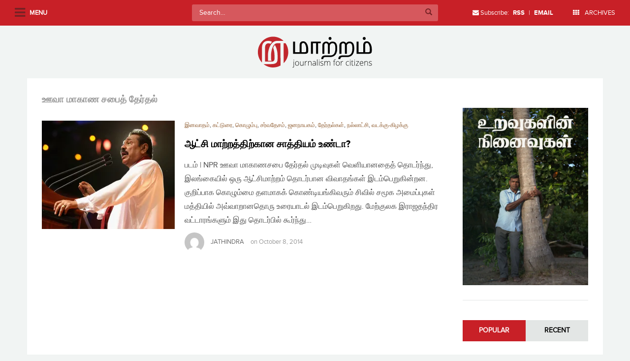

--- FILE ---
content_type: text/html; charset=UTF-8
request_url: https://maatram.org/memories/%e0%ae%8a%e0%ae%b5%e0%ae%be-%e0%ae%ae%e0%ae%be%e0%ae%95%e0%ae%be%e0%ae%a3-%e0%ae%9a%e0%ae%aa%e0%af%88%e0%ae%a4%e0%af%8d-%e0%ae%a4%e0%af%87%e0%ae%b0%e0%af%8d%e0%ae%a4%e0%ae%b2%e0%af%8d
body_size: 12342
content:
<!doctype html>
<!--[if !IE]>
<html class="no-js non-ie" lang="en-US"> <![endif]-->
<!--[if IE 7 ]>
<html class="no-js ie7" lang="en-US"> <![endif]-->
<!--[if IE 8 ]>
<html class="no-js ie8" lang="en-US"> <![endif]-->
<!--[if IE 9 ]>
<html class="no-js ie9" lang="en-US"> <![endif]-->
<!--[if gt IE 9]><!-->
<html class="no-js" lang="en-US"> <!--<![endif]-->
<head>
<meta charset="UTF-8">
<meta name="viewport" content="width=device-width, initial-scale=1.0, user-scalable=no">
<link rel="profile" href="http://gmpg.org/xfn/11">
<link rel="pingback" href="https://maatram.org/xmlrpc.php">

<title>ஊவா மாகாண சபைத் தேர்தல் &#8211; Maatram</title>
<meta name='robots' content='max-image-preview:large' />
<link rel='dns-prefetch' href='//secure.gravatar.com' />
<link rel='dns-prefetch' href='//stats.wp.com' />
<link rel='dns-prefetch' href='//v0.wordpress.com' />
<link rel='dns-prefetch' href='//jetpack.wordpress.com' />
<link rel='dns-prefetch' href='//s0.wp.com' />
<link rel='dns-prefetch' href='//public-api.wordpress.com' />
<link rel='dns-prefetch' href='//0.gravatar.com' />
<link rel='dns-prefetch' href='//1.gravatar.com' />
<link rel='dns-prefetch' href='//2.gravatar.com' />
<link rel='dns-prefetch' href='//i0.wp.com' />
<link rel="alternate" type="application/rss+xml" title="Maatram &raquo; Feed" href="https://maatram.org/feed" />
<link rel="alternate" type="application/rss+xml" title="Maatram &raquo; Comments Feed" href="https://maatram.org/comments/feed" />
<link rel="alternate" type="application/rss+xml" title="Maatram &raquo; ஊவா மாகாண சபைத் தேர்தல் Tag Feed" href="https://maatram.org/memories/%e0%ae%8a%e0%ae%b5%e0%ae%be-%e0%ae%ae%e0%ae%be%e0%ae%95%e0%ae%be%e0%ae%a3-%e0%ae%9a%e0%ae%aa%e0%af%88%e0%ae%a4%e0%af%8d-%e0%ae%a4%e0%af%87%e0%ae%b0%e0%af%8d%e0%ae%a4%e0%ae%b2%e0%af%8d/feed" />
<script type="00d0bc8cc681c62ae9aaf82a-text/javascript">
window._wpemojiSettings = {"baseUrl":"https:\/\/s.w.org\/images\/core\/emoji\/14.0.0\/72x72\/","ext":".png","svgUrl":"https:\/\/s.w.org\/images\/core\/emoji\/14.0.0\/svg\/","svgExt":".svg","source":{"concatemoji":"https:\/\/maatram.org\/wp-includes\/js\/wp-emoji-release.min.js?ver=6.2.2"}};
/*! This file is auto-generated */
!function(e,a,t){var n,r,o,i=a.createElement("canvas"),p=i.getContext&&i.getContext("2d");function s(e,t){p.clearRect(0,0,i.width,i.height),p.fillText(e,0,0);e=i.toDataURL();return p.clearRect(0,0,i.width,i.height),p.fillText(t,0,0),e===i.toDataURL()}function c(e){var t=a.createElement("script");t.src=e,t.defer=t.type="text/javascript",a.getElementsByTagName("head")[0].appendChild(t)}for(o=Array("flag","emoji"),t.supports={everything:!0,everythingExceptFlag:!0},r=0;r<o.length;r++)t.supports[o[r]]=function(e){if(p&&p.fillText)switch(p.textBaseline="top",p.font="600 32px Arial",e){case"flag":return s("\ud83c\udff3\ufe0f\u200d\u26a7\ufe0f","\ud83c\udff3\ufe0f\u200b\u26a7\ufe0f")?!1:!s("\ud83c\uddfa\ud83c\uddf3","\ud83c\uddfa\u200b\ud83c\uddf3")&&!s("\ud83c\udff4\udb40\udc67\udb40\udc62\udb40\udc65\udb40\udc6e\udb40\udc67\udb40\udc7f","\ud83c\udff4\u200b\udb40\udc67\u200b\udb40\udc62\u200b\udb40\udc65\u200b\udb40\udc6e\u200b\udb40\udc67\u200b\udb40\udc7f");case"emoji":return!s("\ud83e\udef1\ud83c\udffb\u200d\ud83e\udef2\ud83c\udfff","\ud83e\udef1\ud83c\udffb\u200b\ud83e\udef2\ud83c\udfff")}return!1}(o[r]),t.supports.everything=t.supports.everything&&t.supports[o[r]],"flag"!==o[r]&&(t.supports.everythingExceptFlag=t.supports.everythingExceptFlag&&t.supports[o[r]]);t.supports.everythingExceptFlag=t.supports.everythingExceptFlag&&!t.supports.flag,t.DOMReady=!1,t.readyCallback=function(){t.DOMReady=!0},t.supports.everything||(n=function(){t.readyCallback()},a.addEventListener?(a.addEventListener("DOMContentLoaded",n,!1),e.addEventListener("load",n,!1)):(e.attachEvent("onload",n),a.attachEvent("onreadystatechange",function(){"complete"===a.readyState&&t.readyCallback()})),(e=t.source||{}).concatemoji?c(e.concatemoji):e.wpemoji&&e.twemoji&&(c(e.twemoji),c(e.wpemoji)))}(window,document,window._wpemojiSettings);
</script>
<style type="text/css">
img.wp-smiley,
img.emoji {
	display: inline !important;
	border: none !important;
	box-shadow: none !important;
	height: 1em !important;
	width: 1em !important;
	margin: 0 0.07em !important;
	vertical-align: -0.1em !important;
	background: none !important;
	padding: 0 !important;
}
</style>
	<link rel='stylesheet' id='wp-block-library-css' href='https://maatram.org/wp-includes/css/dist/block-library/style.min.css?ver=6.2.2' type='text/css' media='all' />
<style id='wp-block-library-inline-css' type='text/css'>
.has-text-align-justify{text-align:justify;}
</style>
<link rel='stylesheet' id='mediaelement-css' href='https://maatram.org/wp-includes/js/mediaelement/mediaelementplayer-legacy.min.css?ver=4.2.17' type='text/css' media='all' />
<link rel='stylesheet' id='wp-mediaelement-css' href='https://maatram.org/wp-includes/js/mediaelement/wp-mediaelement.min.css?ver=6.2.2' type='text/css' media='all' />
<link rel='stylesheet' id='mpp_gutenberg-css' href='https://maatram.org/wp-content/plugins/metronet-profile-picture/dist/blocks.style.build.css?ver=2.6.0' type='text/css' media='all' />
<link rel='stylesheet' id='classic-theme-styles-css' href='https://maatram.org/wp-includes/css/classic-themes.min.css?ver=6.2.2' type='text/css' media='all' />
<style id='global-styles-inline-css' type='text/css'>
body{--wp--preset--color--black: #000000;--wp--preset--color--cyan-bluish-gray: #abb8c3;--wp--preset--color--white: #ffffff;--wp--preset--color--pale-pink: #f78da7;--wp--preset--color--vivid-red: #cf2e2e;--wp--preset--color--luminous-vivid-orange: #ff6900;--wp--preset--color--luminous-vivid-amber: #fcb900;--wp--preset--color--light-green-cyan: #7bdcb5;--wp--preset--color--vivid-green-cyan: #00d084;--wp--preset--color--pale-cyan-blue: #8ed1fc;--wp--preset--color--vivid-cyan-blue: #0693e3;--wp--preset--color--vivid-purple: #9b51e0;--wp--preset--gradient--vivid-cyan-blue-to-vivid-purple: linear-gradient(135deg,rgba(6,147,227,1) 0%,rgb(155,81,224) 100%);--wp--preset--gradient--light-green-cyan-to-vivid-green-cyan: linear-gradient(135deg,rgb(122,220,180) 0%,rgb(0,208,130) 100%);--wp--preset--gradient--luminous-vivid-amber-to-luminous-vivid-orange: linear-gradient(135deg,rgba(252,185,0,1) 0%,rgba(255,105,0,1) 100%);--wp--preset--gradient--luminous-vivid-orange-to-vivid-red: linear-gradient(135deg,rgba(255,105,0,1) 0%,rgb(207,46,46) 100%);--wp--preset--gradient--very-light-gray-to-cyan-bluish-gray: linear-gradient(135deg,rgb(238,238,238) 0%,rgb(169,184,195) 100%);--wp--preset--gradient--cool-to-warm-spectrum: linear-gradient(135deg,rgb(74,234,220) 0%,rgb(151,120,209) 20%,rgb(207,42,186) 40%,rgb(238,44,130) 60%,rgb(251,105,98) 80%,rgb(254,248,76) 100%);--wp--preset--gradient--blush-light-purple: linear-gradient(135deg,rgb(255,206,236) 0%,rgb(152,150,240) 100%);--wp--preset--gradient--blush-bordeaux: linear-gradient(135deg,rgb(254,205,165) 0%,rgb(254,45,45) 50%,rgb(107,0,62) 100%);--wp--preset--gradient--luminous-dusk: linear-gradient(135deg,rgb(255,203,112) 0%,rgb(199,81,192) 50%,rgb(65,88,208) 100%);--wp--preset--gradient--pale-ocean: linear-gradient(135deg,rgb(255,245,203) 0%,rgb(182,227,212) 50%,rgb(51,167,181) 100%);--wp--preset--gradient--electric-grass: linear-gradient(135deg,rgb(202,248,128) 0%,rgb(113,206,126) 100%);--wp--preset--gradient--midnight: linear-gradient(135deg,rgb(2,3,129) 0%,rgb(40,116,252) 100%);--wp--preset--duotone--dark-grayscale: url('#wp-duotone-dark-grayscale');--wp--preset--duotone--grayscale: url('#wp-duotone-grayscale');--wp--preset--duotone--purple-yellow: url('#wp-duotone-purple-yellow');--wp--preset--duotone--blue-red: url('#wp-duotone-blue-red');--wp--preset--duotone--midnight: url('#wp-duotone-midnight');--wp--preset--duotone--magenta-yellow: url('#wp-duotone-magenta-yellow');--wp--preset--duotone--purple-green: url('#wp-duotone-purple-green');--wp--preset--duotone--blue-orange: url('#wp-duotone-blue-orange');--wp--preset--font-size--small: 13px;--wp--preset--font-size--medium: 20px;--wp--preset--font-size--large: 36px;--wp--preset--font-size--x-large: 42px;--wp--preset--spacing--20: 0.44rem;--wp--preset--spacing--30: 0.67rem;--wp--preset--spacing--40: 1rem;--wp--preset--spacing--50: 1.5rem;--wp--preset--spacing--60: 2.25rem;--wp--preset--spacing--70: 3.38rem;--wp--preset--spacing--80: 5.06rem;--wp--preset--shadow--natural: 6px 6px 9px rgba(0, 0, 0, 0.2);--wp--preset--shadow--deep: 12px 12px 50px rgba(0, 0, 0, 0.4);--wp--preset--shadow--sharp: 6px 6px 0px rgba(0, 0, 0, 0.2);--wp--preset--shadow--outlined: 6px 6px 0px -3px rgba(255, 255, 255, 1), 6px 6px rgba(0, 0, 0, 1);--wp--preset--shadow--crisp: 6px 6px 0px rgba(0, 0, 0, 1);}:where(.is-layout-flex){gap: 0.5em;}body .is-layout-flow > .alignleft{float: left;margin-inline-start: 0;margin-inline-end: 2em;}body .is-layout-flow > .alignright{float: right;margin-inline-start: 2em;margin-inline-end: 0;}body .is-layout-flow > .aligncenter{margin-left: auto !important;margin-right: auto !important;}body .is-layout-constrained > .alignleft{float: left;margin-inline-start: 0;margin-inline-end: 2em;}body .is-layout-constrained > .alignright{float: right;margin-inline-start: 2em;margin-inline-end: 0;}body .is-layout-constrained > .aligncenter{margin-left: auto !important;margin-right: auto !important;}body .is-layout-constrained > :where(:not(.alignleft):not(.alignright):not(.alignfull)){max-width: var(--wp--style--global--content-size);margin-left: auto !important;margin-right: auto !important;}body .is-layout-constrained > .alignwide{max-width: var(--wp--style--global--wide-size);}body .is-layout-flex{display: flex;}body .is-layout-flex{flex-wrap: wrap;align-items: center;}body .is-layout-flex > *{margin: 0;}:where(.wp-block-columns.is-layout-flex){gap: 2em;}.has-black-color{color: var(--wp--preset--color--black) !important;}.has-cyan-bluish-gray-color{color: var(--wp--preset--color--cyan-bluish-gray) !important;}.has-white-color{color: var(--wp--preset--color--white) !important;}.has-pale-pink-color{color: var(--wp--preset--color--pale-pink) !important;}.has-vivid-red-color{color: var(--wp--preset--color--vivid-red) !important;}.has-luminous-vivid-orange-color{color: var(--wp--preset--color--luminous-vivid-orange) !important;}.has-luminous-vivid-amber-color{color: var(--wp--preset--color--luminous-vivid-amber) !important;}.has-light-green-cyan-color{color: var(--wp--preset--color--light-green-cyan) !important;}.has-vivid-green-cyan-color{color: var(--wp--preset--color--vivid-green-cyan) !important;}.has-pale-cyan-blue-color{color: var(--wp--preset--color--pale-cyan-blue) !important;}.has-vivid-cyan-blue-color{color: var(--wp--preset--color--vivid-cyan-blue) !important;}.has-vivid-purple-color{color: var(--wp--preset--color--vivid-purple) !important;}.has-black-background-color{background-color: var(--wp--preset--color--black) !important;}.has-cyan-bluish-gray-background-color{background-color: var(--wp--preset--color--cyan-bluish-gray) !important;}.has-white-background-color{background-color: var(--wp--preset--color--white) !important;}.has-pale-pink-background-color{background-color: var(--wp--preset--color--pale-pink) !important;}.has-vivid-red-background-color{background-color: var(--wp--preset--color--vivid-red) !important;}.has-luminous-vivid-orange-background-color{background-color: var(--wp--preset--color--luminous-vivid-orange) !important;}.has-luminous-vivid-amber-background-color{background-color: var(--wp--preset--color--luminous-vivid-amber) !important;}.has-light-green-cyan-background-color{background-color: var(--wp--preset--color--light-green-cyan) !important;}.has-vivid-green-cyan-background-color{background-color: var(--wp--preset--color--vivid-green-cyan) !important;}.has-pale-cyan-blue-background-color{background-color: var(--wp--preset--color--pale-cyan-blue) !important;}.has-vivid-cyan-blue-background-color{background-color: var(--wp--preset--color--vivid-cyan-blue) !important;}.has-vivid-purple-background-color{background-color: var(--wp--preset--color--vivid-purple) !important;}.has-black-border-color{border-color: var(--wp--preset--color--black) !important;}.has-cyan-bluish-gray-border-color{border-color: var(--wp--preset--color--cyan-bluish-gray) !important;}.has-white-border-color{border-color: var(--wp--preset--color--white) !important;}.has-pale-pink-border-color{border-color: var(--wp--preset--color--pale-pink) !important;}.has-vivid-red-border-color{border-color: var(--wp--preset--color--vivid-red) !important;}.has-luminous-vivid-orange-border-color{border-color: var(--wp--preset--color--luminous-vivid-orange) !important;}.has-luminous-vivid-amber-border-color{border-color: var(--wp--preset--color--luminous-vivid-amber) !important;}.has-light-green-cyan-border-color{border-color: var(--wp--preset--color--light-green-cyan) !important;}.has-vivid-green-cyan-border-color{border-color: var(--wp--preset--color--vivid-green-cyan) !important;}.has-pale-cyan-blue-border-color{border-color: var(--wp--preset--color--pale-cyan-blue) !important;}.has-vivid-cyan-blue-border-color{border-color: var(--wp--preset--color--vivid-cyan-blue) !important;}.has-vivid-purple-border-color{border-color: var(--wp--preset--color--vivid-purple) !important;}.has-vivid-cyan-blue-to-vivid-purple-gradient-background{background: var(--wp--preset--gradient--vivid-cyan-blue-to-vivid-purple) !important;}.has-light-green-cyan-to-vivid-green-cyan-gradient-background{background: var(--wp--preset--gradient--light-green-cyan-to-vivid-green-cyan) !important;}.has-luminous-vivid-amber-to-luminous-vivid-orange-gradient-background{background: var(--wp--preset--gradient--luminous-vivid-amber-to-luminous-vivid-orange) !important;}.has-luminous-vivid-orange-to-vivid-red-gradient-background{background: var(--wp--preset--gradient--luminous-vivid-orange-to-vivid-red) !important;}.has-very-light-gray-to-cyan-bluish-gray-gradient-background{background: var(--wp--preset--gradient--very-light-gray-to-cyan-bluish-gray) !important;}.has-cool-to-warm-spectrum-gradient-background{background: var(--wp--preset--gradient--cool-to-warm-spectrum) !important;}.has-blush-light-purple-gradient-background{background: var(--wp--preset--gradient--blush-light-purple) !important;}.has-blush-bordeaux-gradient-background{background: var(--wp--preset--gradient--blush-bordeaux) !important;}.has-luminous-dusk-gradient-background{background: var(--wp--preset--gradient--luminous-dusk) !important;}.has-pale-ocean-gradient-background{background: var(--wp--preset--gradient--pale-ocean) !important;}.has-electric-grass-gradient-background{background: var(--wp--preset--gradient--electric-grass) !important;}.has-midnight-gradient-background{background: var(--wp--preset--gradient--midnight) !important;}.has-small-font-size{font-size: var(--wp--preset--font-size--small) !important;}.has-medium-font-size{font-size: var(--wp--preset--font-size--medium) !important;}.has-large-font-size{font-size: var(--wp--preset--font-size--large) !important;}.has-x-large-font-size{font-size: var(--wp--preset--font-size--x-large) !important;}
.wp-block-navigation a:where(:not(.wp-element-button)){color: inherit;}
:where(.wp-block-columns.is-layout-flex){gap: 2em;}
.wp-block-pullquote{font-size: 1.5em;line-height: 1.6;}
</style>
<link rel='stylesheet' id='sparkling-bootstrap-css' href='https://maatram.org/wp-content/themes/maatram/inc/css/bootstrap.min.css?ver=6.2.2' type='text/css' media='all' />
<link rel='stylesheet' id='selectize-css' href='https://maatram.org/wp-content/themes/maatram/inc/css/selectize.css?ver=6.2.2' type='text/css' media='all' />
<link rel='stylesheet' id='slick-style-css' href='https://maatram.org/wp-content/themes/maatram/inc/css/slick.css?ver=6.2.2' type='text/css' media='all' />
<link rel='stylesheet' id='sparkling-icons-css' href='https://maatram.org/wp-content/themes/maatram/inc/css/font-awesome.min.css?ver=6.2.2' type='text/css' media='all' />
<link rel='stylesheet' id='component-grid-css' href='https://maatram.org/wp-content/themes/maatram/inc/css/component-grid.css?ver=6.2.2' type='text/css' media='all' />
<link rel='stylesheet' id='sparkling-style-css' href='https://maatram.org/wp-content/themes/maatram/style.css?ver=6.2.2' type='text/css' media='all' />
<link rel='stylesheet' id='responsive-css-css' href='https://maatram.org/wp-content/themes/maatram/responsive.css?ver=6.2.2' type='text/css' media='all' />
<link rel='stylesheet' id='jetpack_css-css' href='https://maatram.org/wp-content/plugins/jetpack/css/jetpack.css?ver=12.8.2' type='text/css' media='all' />
<script type="00d0bc8cc681c62ae9aaf82a-text/javascript" src='https://maatram.org/wp-includes/js/jquery/jquery.min.js?ver=3.6.4' id='jquery-core-js'></script>
<script type="00d0bc8cc681c62ae9aaf82a-text/javascript" src='https://maatram.org/wp-includes/js/jquery/jquery-migrate.min.js?ver=3.4.0' id='jquery-migrate-js'></script>
<script type="00d0bc8cc681c62ae9aaf82a-text/javascript" src='https://maatram.org/wp-content/plugins/jetpack/_inc/build/tiled-gallery/tiled-gallery/tiled-gallery.min.js?ver=12.8.2' id='tiled-gallery-js'></script>
<script type="00d0bc8cc681c62ae9aaf82a-text/javascript" src='https://maatram.org/wp-content/themes/maatram/inc/js/modernizr.min.js?ver=6.2.2' id='sparkling-modernizr-js'></script>
<script type="00d0bc8cc681c62ae9aaf82a-text/javascript" src='https://maatram.org/wp-content/themes/maatram/inc/js/bootstrap.min.js?ver=6.2.2' id='sparkling-bootstrapjs-js'></script>
<script type="00d0bc8cc681c62ae9aaf82a-text/javascript" src='https://maatram.org/wp-content/themes/maatram/inc/js/selectize.js?ver=6.2.2' id='selectize-js-js'></script>
<script type="00d0bc8cc681c62ae9aaf82a-text/javascript" src='https://maatram.org/wp-content/themes/maatram/inc/js/functions.min.js?ver=6.2.2' id='sparkling-functions-js'></script>
<link rel="https://api.w.org/" href="https://maatram.org/wp-json/" /><link rel="alternate" type="application/json" href="https://maatram.org/wp-json/wp/v2/tags/820" /><link rel="EditURI" type="application/rsd+xml" title="RSD" href="https://maatram.org/xmlrpc.php?rsd" />
<link rel="wlwmanifest" type="application/wlwmanifest+xml" href="https://maatram.org/wp-includes/wlwmanifest.xml" />
<meta name="generator" content="WordPress 6.2.2" />
	<style>img#wpstats{display:none}</style>
		<style type="text/css">a, #infinite-handle span, #secondary .widget .post-content a {color:#c82027}a:hover, a:active, #secondary .widget .post-content a:hover,
        .woocommerce nav.woocommerce-pagination ul li a:focus, .woocommerce nav.woocommerce-pagination ul li a:hover,
        .woocommerce nav.woocommerce-pagination ul li span.current  {color: #4a4a4a;}.navbar.navbar-default, .navbar-default .navbar-nav .open .dropdown-menu > li > a {background-color: #c82027;}.navbar-default .navbar-nav > li > a, .navbar-default .navbar-nav > .open > a, .navbar-default .navbar-nav > .open > a:hover, .navbar-default .navbar-nav > .open > a:focus, .navbar-default .navbar-nav > .active > a, .navbar-default .navbar-nav > .active > a:hover, .navbar-default .navbar-nav > .active > a:focus { color: #ffffff;}.navbar-default .navbar-nav > li > a:hover, .navbar-default .navbar-nav > .active > a, .navbar-default .navbar-nav > .active > a:hover, .navbar-default .navbar-nav > .active > a:focus, .navbar-default .navbar-nav > li > a:hover, .navbar-default .navbar-nav > li > a:focus, .navbar-default .navbar-nav > .open > a, .navbar-default .navbar-nav > .open > a:hover, .navbar-default .navbar-nav > .open > a:focus {color: #ffffff;}@media (max-width: 767px) {.navbar-default .navbar-nav .open .dropdown-menu>.active>a, .navbar-default .navbar-nav .open .dropdown-menu>.active>a:focus, .navbar-default .navbar-nav .open .dropdown-menu>.active>a:hover {background: #ffffff; color:#d43633;} }.dropdown-menu {background-color: #ffffff;}.navbar-default .navbar-nav .open .dropdown-menu > li > a, .dropdown-menu > li > a { color: #000000;}.dropdown-menu > li > a:hover, .dropdown-menu > li > a:focus, .navbar-default .navbar-nav .open .dropdown-menu > li > a:hover, .navbar-default .navbar-nav .open .dropdown-menu > li > a:focus, .dropdown-menu > .active > a, .dropdown-menu > .active > a:hover, .dropdown-menu > .active > a:focus, .navbar-default .navbar-nav .open .dropdown-menu > li.active > a {background-color: #ffffff; color:#d43633;}.navbar-default .navbar-nav .current-menu-ancestor a.dropdown-toggle { color: #d43633;}</style>
<!-- Jetpack Open Graph Tags -->
<meta property="og:type" content="website" />
<meta property="og:title" content="ஊவா மாகாண சபைத் தேர்தல் &#8211; Maatram" />
<meta property="og:url" content="https://maatram.org/memories/%e0%ae%8a%e0%ae%b5%e0%ae%be-%e0%ae%ae%e0%ae%be%e0%ae%95%e0%ae%be%e0%ae%a3-%e0%ae%9a%e0%ae%aa%e0%af%88%e0%ae%a4%e0%af%8d-%e0%ae%a4%e0%af%87%e0%ae%b0%e0%af%8d%e0%ae%a4%e0%ae%b2%e0%af%8d" />
<meta property="og:site_name" content="Maatram" />
<meta property="og:image" content="https://s0.wp.com/i/blank.jpg" />
<meta property="og:image:alt" content="" />
<meta property="og:locale" content="en_US" />

<!-- End Jetpack Open Graph Tags -->

</head>

<body class="archive tag tag-820 group-blog">

<div id="fb-root"></div>
<script type="00d0bc8cc681c62ae9aaf82a-text/javascript">(function(d, s, id) {
  var js, fjs = d.getElementsByTagName(s)[0];
  if (d.getElementById(id)) return;
  js = d.createElement(s); js.id = id;
  js.src = "//connect.facebook.net/en_US/sdk.js#xfbml=1&version=v2.5&appId=228025250543790";
  fjs.parentNode.insertBefore(js, fjs);
}(document, 'script', 'facebook-jssdk'));</script>

<a class="sr-only sr-only-focusable" href="#content">Skip to main content</a>
<div id="page" class="hfeed site">

	<div id="left-panel">
 			<div id="menu-wrapper">
			<ul id="mainmenu" class="sidemenu"><li id="menu-item-26" class="menu-item menu-item-type-custom menu-item-object-custom menu-item-home menu-item-26"><a href="https://maatram.org/">முகப்பு</a></li>
<li id="menu-item-4392" class="menu-item menu-item-type-post_type menu-item-object-page menu-item-4392"><a href="https://maatram.org/%e0%ae%ae%e0%af%81%e0%ae%9f%e0%ae%bf%e0%ae%b5%e0%af%81%e0%ae%b1%e0%ae%be%e0%ae%a4-%e0%ae%af%e0%af%81%e0%ae%a4%e0%af%8d%e0%ae%a4%e0%ae%ae%e0%af%8d">முடிவுறாத யுத்தம்… 5 வருடங்கள் கடந்த நிலையிலும்,</a></li>
<li id="menu-item-4391" class="menu-item menu-item-type-post_type menu-item-object-page menu-item-4391"><a href="https://maatram.org/authors-2">கட்டுரையாளர்</a></li>
<li id="menu-item-4397" class="menu-item menu-item-type-custom menu-item-object-custom menu-item-has-children menu-item-4397"><a href="#">சிறப்புப் பக்கம்</a>
<ul class="sub-menu">
	<li id="menu-item-4398" class="menu-item menu-item-type-taxonomy menu-item-object-category menu-item-4398"><a href="https://maatram.org/articles/category/5-%e0%ae%b5%e0%ae%b0%e0%af%81%e0%ae%9f-%e0%ae%af%e0%af%81%e0%ae%a4%e0%af%8d%e0%ae%a4-%e0%ae%aa%e0%af%82%e0%ae%b0%e0%af%8d%e0%ae%a4%e0%af%8d%e0%ae%a4%e0%ae%bf">5 வருட யுத்த பூர்த்தி</a></li>
</ul>
</li>
<li id="menu-item-4396" class="menu-item menu-item-type-post_type menu-item-object-page menu-item-4396"><a href="https://maatram.org/about">அறிமுகம்</a></li>
<li id="menu-item-32" class="menu-item menu-item-type-post_type menu-item-object-page menu-item-32"><a href="https://maatram.org/contact">தொடர்பு</a></li>
<li id="menu-item-4395" class="menu-item menu-item-type-post_type menu-item-object-page menu-item-4395"><a href="https://maatram.org/site-guidelines">வழிகாட்டல்</a></li>
<li id="menu-item-4407" class="menu-item menu-item-type-custom menu-item-object-custom menu-item-4407"><a href="https://www.facebook.com/Maatram.org/">Facebook</a></li>
<li id="menu-item-4408" class="menu-item menu-item-type-custom menu-item-object-custom menu-item-4408"><a href="https://twitter.com/MaatramSL?ref_src=twsrc%5Etfw">Twitter</a></li>
</ul>
            </div>
	</div>

	<div id="archives-popup">
		<ul class="list-unstyled">
				<li><a href='https://maatram.org/articles/date/2026'>2026</a></li>
	<li><a href='https://maatram.org/articles/date/2025'>2025</a></li>
	<li><a href='https://maatram.org/articles/date/2024'>2024</a></li>
	<li><a href='https://maatram.org/articles/date/2023'>2023</a></li>
	<li><a href='https://maatram.org/articles/date/2022'>2022</a></li>
	<li><a href='https://maatram.org/articles/date/2021'>2021</a></li>
	<li><a href='https://maatram.org/articles/date/2020'>2020</a></li>
	<li><a href='https://maatram.org/articles/date/2019'>2019</a></li>
	<li><a href='https://maatram.org/articles/date/2018'>2018</a></li>
	<li><a href='https://maatram.org/articles/date/2017'>2017</a></li>
	<li><a href='https://maatram.org/articles/date/2016'>2016</a></li>
	<li><a href='https://maatram.org/articles/date/2015'>2015</a></li>
	<li><a href='https://maatram.org/articles/date/2014'>2014</a></li>
		</ul>
	</div>

	<header id="masthead" class="site-header" role="banner">
		<nav class="navbar navbar-default navbar-fixed-top" role="navigation">
			<div class="container-fluid">
				<div class="row">
					<div class="site-navigation-inner col-xs-12 col-md-12 col-sm-12">
						<div class="navbar-header">
							<i class="fa fa-navicon"></i>
							<span class="label">Menu</span>
						</div>
						<div class="search-wrapper"> 
<form role="search" method="get" class="form-search" action="https://maatram.org/">
  <div class="input-group">
  	<label class="screen-reader-text" for="s">Search for:</label>
    <input type="text" class="form-control search-query" placeholder="Search&hellip;" value="" name="s" title="Search for:" />
    <span class="input-group-btn">
      <button type="submit" class="btn btn-default" name="submit" id="searchsubmit" value="Search"><span class="glyphicon glyphicon-search"></span></button>
    </span>
  </div>
</form> </div>
					</div>
				</div>

				<ul class="nav navbar-nav nav-right hidden-xs hidden-sm">
					<li><i class="fa fa-envelope"></i> Subscribe: <a href="http://feeds.feedburner.com/groundviewssl" target="_blank"><strong>RSS</strong></a> | <a href="http://feeds.feedburner.com/GroundviewsComments" target="_blank"><strong>EMAIL</strong></a></li>
					<li><a href="#archives-popup"><i class="fa fa-th"></i> ARCHIVES</a></li>
				</ul>
			</div>

		</nav><!-- .site-navigation -->
	</header><!-- #masthead -->

	<div id="content" class="site-content">

		<div class="top-section">
			<div class="row header-logo">
				<div class="col-md-12 text-center">
					<a href="https://maatram.org/"><img src="https://maatram.org/wp-content/themes/maatram/images/logo.svg" width="320" alt="Maatram"/></a>
				</div>
			</div>

			
					</div>

		<div class="container main-content-area">
            
			<div class="row side-pull-left">
				<div class="main-content-inner col-sm-12 col-md-9">
	<section id="primary" class="content-area">
		<main id="main" class="site-main" role="main">

		
			<header class="page-header">
				<h1 class="page-title">
					ஊவா மாகாண சபைத் தேர்தல்				</h1>
								
			</header><!-- .page-header -->

						
				
<article id="post-2143" class="post-2143 post type-post status-publish format-standard has-post-thumbnail hentry category-72 category-7 category-46 category-51 category-45 category-37 category-47 category-165 tag-chandrika-kumaratunga tag-colombo tag-commen-candidate tag-democracy tag-elections tag-maatram tag-maatram-sri-lanka tag-maduluwawe-sobitha-thero tag-mahinda-rajapaksa tag-north-and tag-politics-and-governance tag-presidential-election-sri-lanka-2015 tag-ranil-wickramasinghe tag-sri-lanka tag-tamil tag-tamil-national-alliance tag-tamil-votes tag-uva-provincial-council-election tag-1297 tag-289 tag-820 tag-1282 tag-819 tag-1281 tag-478 tag---2015 tag-821 tag-1312 tag-12 tag-1279 tag-1283 tag-641 tag-149 tag-13 tag-35 tag-496 tag---2">
	<div class="blog-item-wrap">

		<div class="post-list-content">
			<a href="https://maatram.org/articles/2143" title="ஆட்சி மாற்றத்திற்கான சாத்தியம் உண்டா?" >
			 	<img width="270" height="220" src="https://i0.wp.com/maatram.org/wp-content/uploads/2014/10/Rajapaksa.jpg?resize=270%2C220&amp;ssl=1" class="single-featured wp-post-image" alt="" decoding="async" srcset="https://i0.wp.com/maatram.org/wp-content/uploads/2014/10/Rajapaksa.jpg?resize=270%2C220&amp;ssl=1 270w, https://i0.wp.com/maatram.org/wp-content/uploads/2014/10/Rajapaksa.jpg?zoom=2&amp;resize=270%2C220&amp;ssl=1 540w, https://i0.wp.com/maatram.org/wp-content/uploads/2014/10/Rajapaksa.jpg?zoom=3&amp;resize=270%2C220&amp;ssl=1 810w" sizes="(max-width: 270px) 100vw, 270px" data-attachment-id="2147" data-permalink="https://maatram.org/articles/2143/11169381_h25479415" data-orig-file="https://i0.wp.com/maatram.org/wp-content/uploads/2014/10/Rajapaksa.jpg?fit=5184%2C2912&amp;ssl=1" data-orig-size="5184,2912" data-comments-opened="1" data-image-meta="{&quot;aperture&quot;:&quot;0&quot;,&quot;credit&quot;:&quot;PA Photos \/Landov&quot;,&quot;camera&quot;:&quot;&quot;,&quot;caption&quot;:&quot;Sri Lankan President Mahinda Rajapaksa speaks during the opening ceremony of the Commonwealth Heads of Government Meeting in Colombo, Sri Lanka.&quot;,&quot;created_timestamp&quot;:&quot;0&quot;,&quot;copyright&quot;:&quot;&quot;,&quot;focal_length&quot;:&quot;0&quot;,&quot;iso&quot;:&quot;0&quot;,&quot;shutter_speed&quot;:&quot;0&quot;,&quot;title&quot;:&quot;11169381_h25479415&quot;,&quot;orientation&quot;:&quot;0&quot;}" data-image-title="11169381_h25479415" data-image-description="&lt;p&gt;Sri Lankan President Mahinda Rajapaksa speaks during the opening ceremony of the Commonwealth Heads of Government Meeting in Colombo, Sri Lanka.&lt;/p&gt;
" data-image-caption="" data-medium-file="https://i0.wp.com/maatram.org/wp-content/uploads/2014/10/Rajapaksa.jpg?fit=300%2C169&amp;ssl=1" data-large-file="https://i0.wp.com/maatram.org/wp-content/uploads/2014/10/Rajapaksa.jpg?fit=665%2C373&amp;ssl=1" />			</a>
			<div class="post-list-wrap">
			<header class="entry-header">
							<span class="cat-links">
					 <a href="https://maatram.org/articles/category/%e0%ae%87%e0%ae%a9%e0%ae%b5%e0%ae%be%e0%ae%a4%e0%ae%ae%e0%af%8d" rel="category tag">இனவாதம்</a>, <a href="https://maatram.org/articles/category/%e0%ae%95%e0%ae%9f%e0%af%8d%e0%ae%9f%e0%af%81%e0%ae%b0%e0%af%88" rel="category tag">கட்டுரை</a>, <a href="https://maatram.org/articles/category/%e0%ae%95%e0%af%8a%e0%ae%b4%e0%af%81%e0%ae%ae%e0%af%8d%e0%ae%aa%e0%af%81" rel="category tag">கொழும்பு</a>, <a href="https://maatram.org/articles/category/%e0%ae%9a%e0%ae%b0%e0%af%8d%e0%ae%b5%e0%ae%a4%e0%af%87%e0%ae%9a%e0%ae%ae%e0%af%8d" rel="category tag">சர்வதேசம்</a>, <a href="https://maatram.org/articles/category/%e0%ae%9c%e0%ae%a9%e0%ae%a8%e0%ae%be%e0%ae%af%e0%ae%95%e0%ae%ae%e0%af%8d" rel="category tag">ஜனநாயகம்</a>, <a href="https://maatram.org/articles/category/%e0%ae%a4%e0%af%87%e0%ae%b0%e0%af%8d%e0%ae%a4%e0%ae%b2%e0%af%8d%e0%ae%95%e0%ae%b3%e0%af%8d" rel="category tag">தேர்தல்கள்</a>, <a href="https://maatram.org/articles/category/%e0%ae%a8%e0%ae%b2%e0%af%8d%e0%ae%b2%e0%ae%be%e0%ae%9f%e0%af%8d%e0%ae%9a%e0%ae%bf" rel="category tag">நல்லாட்சி</a>, <a href="https://maatram.org/articles/category/%e0%ae%b5%e0%ae%9f%e0%ae%95%e0%af%8d%e0%ae%95%e0%af%81-%e0%ae%95%e0%ae%bf%e0%ae%b4%e0%ae%95%e0%af%8d%e0%ae%95%e0%af%81" rel="category tag">வடக்கு-கிழக்கு</a>				</span>
							<h2 class="entry-title"><a href="https://maatram.org/articles/2143" rel="bookmark">ஆட்சி மாற்றத்திற்கான சாத்தியம் உண்டா?</a></h2>

			</header><!-- .entry-header -->

			<div class="entry-summary">
				<p>படம் | NPR ஊவா மாகாணசபை தேர்தல் முடிவுகள் வெளியானதைத் தொடர்ந்து, இலங்கையில் ஒரு ஆட்சிமாற்றம் தொடர்பான விவாதங்கள் இடம்பெறுகின்றன. குறிப்பாக கொழும்மை தளமாகக் கொண்டியங்கிவரும் சிவில் சமூக அமைப்புகள் மத்தியில் அவ்வாறானதொரு உரையாடல் இடம்பெறுகிறது. மேற்குலக இராஜதந்திர வட்டாரங்களும் இது தொடர்பில் கூர்ந்து&#8230;</p>

			</div><!-- .entry-summary -->
			<div class="entry-meta">
								<img src="https://secure.gravatar.com/avatar/ba1eb61ebdc75f8fac18f6aff489dff8?s=96&d=mm&r=g" width="140" height="140" class="avatar" alt="Jathindra" />
				<a href="https://maatram.org/articles/author/jathindra">Jathindra</a>

				<span class="posted-on">on <time class="entry-date published" datetime="October 8, 2014">October 8, 2014</time><time class="updated" datetime="October 8, 2014">October 8, 2014</time></span>			</div>
			</div>
			<div class="clearfix"></div>

		</div>
	</div>
</article><!-- #post-## -->

			
			
		
		</main><!-- #main -->
	</section><!-- #primary -->

</div>
	<div id="secondary" class="widget-area col-sm-12 col-md-3" role="complementary">
						<aside id="text-7" class="widget widget_text">			<div class="textwidget"><a href="https://maatram.org/memories/"><img src="https://i0.wp.com/maatram.org/wp-content/uploads/2024/03/41.jpg?w=665&#038;ssl=1" data-recalc-dims="1" /></a></div>
		</aside>			<aside id="wpt_widget-2" class="widget widget_wpt">			<div class="wpt_widget_content" id="wpt_widget-2_content" data-widget-number="2">
				<ul class="wpt-tabs has-2-tabs">
																		<li class="tab_title"><a href="#" id="popular-tab">Popular</a></li>
																								<li class="tab_title"><a href="#" id="recent-tab">Recent</a></li>
																																					</ul> <!--end .tabs-->
				<div class="clear"></div>
				<div class="inside">
											<div id="popular-tab-content" class="tab-content">
						</div> <!--end #popular-tab-content-->
																<div id="recent-tab-content" class="tab-content">
						</div> <!--end #recent-tab-content-->
																				<div class="clear"></div>
				</div> <!--end .inside -->
				<div class="clear"></div>
			</div><!--end #tabber -->
						<script type="00d0bc8cc681c62ae9aaf82a-text/javascript">
				jQuery(function($) {
					$('#wpt_widget-2_content').data('args', {"allow_pagination":null,"post_num":"6","title_length":"15","comment_num":"5","show_thumb":null,"thumb_size":"small","show_date":"1","show_excerpt":null,"excerpt_length":"15","show_comment_num":null,"show_avatar":"1","show_love":null});
				});
			</script>
			</aside>			<aside id="text-6" class="widget widget_text"><h3 class="widget-title">முடிவுறாத யுத்தம்…</h3>			<div class="textwidget"><a href="https://maatram.org/unfinishedwar/"><img src="https://i0.wp.com/maatram.org/wp-content/uploads/2014/10/Monitor.jpg?w=665&#038;ssl=1" data-recalc-dims="1" /></a></div>
		</aside><aside id="text-4" class="widget widget_text"><h3 class="widget-title">Facebook</h3>			<div class="textwidget"><div class="fb-page" data-href="https://www.facebook.com/Maatram.org/" data-tabs="timeline" data-width="500" data-height="300" data-small-header="false" data-adapt-container-width="true" data-hide-cover="false" data-show-facepile="true"><div class="fb-xfbml-parse-ignore"><blockquote cite="https://www.facebook.com/Maatram.org/"><a href="https://www.facebook.com/Maatram.org/">Maatram.org</a></blockquote></div></div></div>
		</aside><aside id="text-3" class="widget widget_text"><h3 class="widget-title">Twitter</h3>			<div class="textwidget"><a class="twitter-timeline"  href="https://twitter.com/MaatramSL"  data-widget-id="410689713947688960">Tweets by @MaatramSL</a>
    <script type="00d0bc8cc681c62ae9aaf82a-text/javascript">!function(d,s,id){var js,fjs=d.getElementsByTagName(s)[0],p=/^http:/.test(d.location)?'http':'https';if(!d.getElementById(id)){js=d.createElement(s);js.id=id;js.src=p+"://platform.twitter.com/widgets.js";fjs.parentNode.insertBefore(js,fjs);}}(document,"script","twitter-wjs");</script></div>
		</aside>	</div><!-- #secondary -->
		</div><!-- close .row -->
	</div><!-- close .main-content-area -->
	</div><!-- close .container -->
</div><!-- close .site-content -->

	<div id="footer-area" class="container">
		<div class="footer-inner">
			<div class="row">
				
				</div>
		</div>

		<footer id="colophon" class="site-footer" role="contentinfo">
				<div class="row">
										<nav role="navigation" class="col-md-12">
											</nav>
					<div class="copyright col-md-8 col-md-offset-2">
						<p>Copyright © 2016 Maatram. All rights reserved. All content on this site is licensed under a Creative Commons Attribution-No Derivative Works 3.0 License.</p>

						<p>Web Design & Development by <a href="http://www.saberion.com" target="_blank">SABERION</a></p>
					</div>
				</div>
		</footer><!-- #colophon -->
	</div>
</div><!-- #page -->

  <script type="00d0bc8cc681c62ae9aaf82a-text/javascript">
    jQuery( document ).ready( function( $ ){
      if ( $( window ).width() >= 767 ){
        $( '.navbar-nav > li.menu-item > a' ).click( function(){
            if( $( this ).attr('target') !== '_blank' ){
                window.location = $( this ).attr( 'href' );
            }else{
                var win = window.open($( this ).attr( 'href' ), '_blank');
                win.focus();
            }
        });
      }
    });
  </script>
    <script type="00d0bc8cc681c62ae9aaf82a-text/javascript">
    //<![CDATA[
    infiniteScroll.settings.text = "Load More...";
    //]]>
    </script>
		<div id="jp-carousel-loading-overlay">
			<div id="jp-carousel-loading-wrapper">
				<span id="jp-carousel-library-loading">&nbsp;</span>
			</div>
		</div>
		<div class="jp-carousel-overlay" style="display: none;">

		<div class="jp-carousel-container">
			<!-- The Carousel Swiper -->
			<div
				class="jp-carousel-wrap swiper-container jp-carousel-swiper-container jp-carousel-transitions"
				itemscope
				itemtype="https://schema.org/ImageGallery">
				<div class="jp-carousel swiper-wrapper"></div>
				<div class="jp-swiper-button-prev swiper-button-prev">
					<svg width="25" height="24" viewBox="0 0 25 24" fill="none" xmlns="http://www.w3.org/2000/svg">
						<mask id="maskPrev" mask-type="alpha" maskUnits="userSpaceOnUse" x="8" y="6" width="9" height="12">
							<path d="M16.2072 16.59L11.6496 12L16.2072 7.41L14.8041 6L8.8335 12L14.8041 18L16.2072 16.59Z" fill="white"/>
						</mask>
						<g mask="url(#maskPrev)">
							<rect x="0.579102" width="23.8823" height="24" fill="#FFFFFF"/>
						</g>
					</svg>
				</div>
				<div class="jp-swiper-button-next swiper-button-next">
					<svg width="25" height="24" viewBox="0 0 25 24" fill="none" xmlns="http://www.w3.org/2000/svg">
						<mask id="maskNext" mask-type="alpha" maskUnits="userSpaceOnUse" x="8" y="6" width="8" height="12">
							<path d="M8.59814 16.59L13.1557 12L8.59814 7.41L10.0012 6L15.9718 12L10.0012 18L8.59814 16.59Z" fill="white"/>
						</mask>
						<g mask="url(#maskNext)">
							<rect x="0.34375" width="23.8822" height="24" fill="#FFFFFF"/>
						</g>
					</svg>
				</div>
			</div>
			<!-- The main close buton -->
			<div class="jp-carousel-close-hint">
				<svg width="25" height="24" viewBox="0 0 25 24" fill="none" xmlns="http://www.w3.org/2000/svg">
					<mask id="maskClose" mask-type="alpha" maskUnits="userSpaceOnUse" x="5" y="5" width="15" height="14">
						<path d="M19.3166 6.41L17.9135 5L12.3509 10.59L6.78834 5L5.38525 6.41L10.9478 12L5.38525 17.59L6.78834 19L12.3509 13.41L17.9135 19L19.3166 17.59L13.754 12L19.3166 6.41Z" fill="white"/>
					</mask>
					<g mask="url(#maskClose)">
						<rect x="0.409668" width="23.8823" height="24" fill="#FFFFFF"/>
					</g>
				</svg>
			</div>
			<!-- Image info, comments and meta -->
			<div class="jp-carousel-info">
				<div class="jp-carousel-info-footer">
					<div class="jp-carousel-pagination-container">
						<div class="jp-swiper-pagination swiper-pagination"></div>
						<div class="jp-carousel-pagination"></div>
					</div>
					<div class="jp-carousel-photo-title-container">
						<h2 class="jp-carousel-photo-caption"></h2>
					</div>
					<div class="jp-carousel-photo-icons-container">
						<a href="#" class="jp-carousel-icon-btn jp-carousel-icon-info" aria-label="Toggle photo metadata visibility">
							<span class="jp-carousel-icon">
								<svg width="25" height="24" viewBox="0 0 25 24" fill="none" xmlns="http://www.w3.org/2000/svg">
									<mask id="maskInfo" mask-type="alpha" maskUnits="userSpaceOnUse" x="2" y="2" width="21" height="20">
										<path fill-rule="evenodd" clip-rule="evenodd" d="M12.7537 2C7.26076 2 2.80273 6.48 2.80273 12C2.80273 17.52 7.26076 22 12.7537 22C18.2466 22 22.7046 17.52 22.7046 12C22.7046 6.48 18.2466 2 12.7537 2ZM11.7586 7V9H13.7488V7H11.7586ZM11.7586 11V17H13.7488V11H11.7586ZM4.79292 12C4.79292 16.41 8.36531 20 12.7537 20C17.142 20 20.7144 16.41 20.7144 12C20.7144 7.59 17.142 4 12.7537 4C8.36531 4 4.79292 7.59 4.79292 12Z" fill="white"/>
									</mask>
									<g mask="url(#maskInfo)">
										<rect x="0.8125" width="23.8823" height="24" fill="#FFFFFF"/>
									</g>
								</svg>
							</span>
						</a>
												<a href="#" class="jp-carousel-icon-btn jp-carousel-icon-comments" aria-label="Toggle photo comments visibility">
							<span class="jp-carousel-icon">
								<svg width="25" height="24" viewBox="0 0 25 24" fill="none" xmlns="http://www.w3.org/2000/svg">
									<mask id="maskComments" mask-type="alpha" maskUnits="userSpaceOnUse" x="2" y="2" width="21" height="20">
										<path fill-rule="evenodd" clip-rule="evenodd" d="M4.3271 2H20.2486C21.3432 2 22.2388 2.9 22.2388 4V16C22.2388 17.1 21.3432 18 20.2486 18H6.31729L2.33691 22V4C2.33691 2.9 3.2325 2 4.3271 2ZM6.31729 16H20.2486V4H4.3271V18L6.31729 16Z" fill="white"/>
									</mask>
									<g mask="url(#maskComments)">
										<rect x="0.34668" width="23.8823" height="24" fill="#FFFFFF"/>
									</g>
								</svg>

								<span class="jp-carousel-has-comments-indicator" aria-label="This image has comments."></span>
							</span>
						</a>
											</div>
				</div>
				<div class="jp-carousel-info-extra">
					<div class="jp-carousel-info-content-wrapper">
						<div class="jp-carousel-photo-title-container">
							<h2 class="jp-carousel-photo-title"></h2>
						</div>
						<div class="jp-carousel-comments-wrapper">
															<div id="jp-carousel-comments-loading">
									<span>Loading Comments...</span>
								</div>
								<div class="jp-carousel-comments"></div>
								<div id="jp-carousel-comment-form-container">
									<span id="jp-carousel-comment-form-spinner">&nbsp;</span>
									<div id="jp-carousel-comment-post-results"></div>
																														<form id="jp-carousel-comment-form">
												<label for="jp-carousel-comment-form-comment-field" class="screen-reader-text">Write a Comment...</label>
												<textarea
													name="comment"
													class="jp-carousel-comment-form-field jp-carousel-comment-form-textarea"
													id="jp-carousel-comment-form-comment-field"
													placeholder="Write a Comment..."
												></textarea>
												<div id="jp-carousel-comment-form-submit-and-info-wrapper">
													<div id="jp-carousel-comment-form-commenting-as">
																													<fieldset>
																<label for="jp-carousel-comment-form-email-field">Email (Required)</label>
																<input type="text" name="email" class="jp-carousel-comment-form-field jp-carousel-comment-form-text-field" id="jp-carousel-comment-form-email-field" />
															</fieldset>
															<fieldset>
																<label for="jp-carousel-comment-form-author-field">Name (Required)</label>
																<input type="text" name="author" class="jp-carousel-comment-form-field jp-carousel-comment-form-text-field" id="jp-carousel-comment-form-author-field" />
															</fieldset>
															<fieldset>
																<label for="jp-carousel-comment-form-url-field">Website</label>
																<input type="text" name="url" class="jp-carousel-comment-form-field jp-carousel-comment-form-text-field" id="jp-carousel-comment-form-url-field" />
															</fieldset>
																											</div>
													<input
														type="submit"
														name="submit"
														class="jp-carousel-comment-form-button"
														id="jp-carousel-comment-form-button-submit"
														value="Post Comment" />
												</div>
											</form>
																											</div>
													</div>
						<div class="jp-carousel-image-meta">
							<div class="jp-carousel-title-and-caption">
								<div class="jp-carousel-photo-info">
									<h3 class="jp-carousel-caption" itemprop="caption description"></h3>
								</div>

								<div class="jp-carousel-photo-description"></div>
							</div>
							<ul class="jp-carousel-image-exif" style="display: none;"></ul>
							<a class="jp-carousel-image-download" href="#" target="_blank" style="display: none;">
								<svg width="25" height="24" viewBox="0 0 25 24" fill="none" xmlns="http://www.w3.org/2000/svg">
									<mask id="mask0" mask-type="alpha" maskUnits="userSpaceOnUse" x="3" y="3" width="19" height="18">
										<path fill-rule="evenodd" clip-rule="evenodd" d="M5.84615 5V19H19.7775V12H21.7677V19C21.7677 20.1 20.8721 21 19.7775 21H5.84615C4.74159 21 3.85596 20.1 3.85596 19V5C3.85596 3.9 4.74159 3 5.84615 3H12.8118V5H5.84615ZM14.802 5V3H21.7677V10H19.7775V6.41L9.99569 16.24L8.59261 14.83L18.3744 5H14.802Z" fill="white"/>
									</mask>
									<g mask="url(#mask0)">
										<rect x="0.870605" width="23.8823" height="24" fill="#FFFFFF"/>
									</g>
								</svg>
								<span class="jp-carousel-download-text"></span>
							</a>
							<div class="jp-carousel-image-map" style="display: none;"></div>
						</div>
					</div>
				</div>
			</div>
		</div>

		</div>
		<link rel='stylesheet' id='wpt_widget-css' href='https://maatram.org/wp-content/plugins/wp-tab-widget/css/wp-tab-widget.css?ver=6.2.2' type='text/css' media='all' />
<script type="00d0bc8cc681c62ae9aaf82a-text/javascript" src='https://maatram.org/wp-content/plugins/jetpack/jetpack_vendor/automattic/jetpack-image-cdn/dist/image-cdn.js?minify=false&#038;ver=132249e245926ae3e188' id='jetpack-photon-js'></script>
<script type="00d0bc8cc681c62ae9aaf82a-text/javascript" src='https://maatram.org/wp-content/plugins/metronet-profile-picture/js/mpp-frontend.js?ver=2.6.0' id='mpp_gutenberg_tabs-js'></script>
<script type="00d0bc8cc681c62ae9aaf82a-text/javascript" id='disqus_count-js-extra'>
/* <![CDATA[ */
var countVars = {"disqusShortname":"maatram"};
/* ]]> */
</script>
<script type="00d0bc8cc681c62ae9aaf82a-text/javascript" src='https://maatram.org/wp-content/plugins/disqus-comment-system/public/js/comment_count.js?ver=3.1.4' id='disqus_count-js'></script>
<script type="00d0bc8cc681c62ae9aaf82a-text/javascript" id='jetpack-carousel-js-extra'>
/* <![CDATA[ */
var jetpackSwiperLibraryPath = {"url":"https:\/\/maatram.org\/wp-content\/plugins\/jetpack\/_inc\/build\/carousel\/swiper-bundle.min.js"};
var jetpackCarouselStrings = {"widths":[370,700,1000,1200,1400,2000],"is_logged_in":"","lang":"en","ajaxurl":"https:\/\/maatram.org\/wp-admin\/admin-ajax.php","nonce":"defbb7f3c6","display_exif":"1","display_comments":"1","single_image_gallery":"1","single_image_gallery_media_file":"","background_color":"black","comment":"Comment","post_comment":"Post Comment","write_comment":"Write a Comment...","loading_comments":"Loading Comments...","download_original":"View full size <span class=\"photo-size\">{0}<span class=\"photo-size-times\">\u00d7<\/span>{1}<\/span>","no_comment_text":"Please be sure to submit some text with your comment.","no_comment_email":"Please provide an email address to comment.","no_comment_author":"Please provide your name to comment.","comment_post_error":"Sorry, but there was an error posting your comment. Please try again later.","comment_approved":"Your comment was approved.","comment_unapproved":"Your comment is in moderation.","camera":"Camera","aperture":"Aperture","shutter_speed":"Shutter Speed","focal_length":"Focal Length","copyright":"Copyright","comment_registration":"0","require_name_email":"1","login_url":"https:\/\/maatram.org\/wp-login.php?redirect_to=https%3A%2F%2Fmaatram.org%2Farticles%2F2143","blog_id":"1","meta_data":["camera","aperture","shutter_speed","focal_length","copyright"]};
/* ]]> */
</script>
<script type="00d0bc8cc681c62ae9aaf82a-text/javascript" src='https://maatram.org/wp-content/plugins/jetpack/_inc/build/carousel/jetpack-carousel.min.js?ver=12.8.2' id='jetpack-carousel-js'></script>
<script type="00d0bc8cc681c62ae9aaf82a-text/javascript" src='https://maatram.org/wp-content/themes/maatram/inc/js/skip-link-focus-fix.js?ver=20140222' id='sparkling-skip-link-focus-fix-js'></script>
<script defer type="00d0bc8cc681c62ae9aaf82a-text/javascript" src='https://stats.wp.com/e-202604.js' id='jetpack-stats-js'></script>
<script type="00d0bc8cc681c62ae9aaf82a-text/javascript" id='jetpack-stats-js-after'>
_stq = window._stq || [];
_stq.push([ "view", {v:'ext',blog:'60212115',post:'0',tz:'0',srv:'maatram.org',j:'1:12.8.2'} ]);
_stq.push([ "clickTrackerInit", "60212115", "0" ]);
</script>
<script type="00d0bc8cc681c62ae9aaf82a-text/javascript" id='wpt_widget-js-extra'>
/* <![CDATA[ */
var wpt = {"ajax_url":"https:\/\/maatram.org\/wp-admin\/admin-ajax.php"};
/* ]]> */
</script>
<script type="00d0bc8cc681c62ae9aaf82a-text/javascript" src='https://maatram.org/wp-content/plugins/wp-tab-widget/js/wp-tab-widget.js?ver=6.2.2' id='wpt_widget-js'></script>

<script src="/cdn-cgi/scripts/7d0fa10a/cloudflare-static/rocket-loader.min.js" data-cf-settings="00d0bc8cc681c62ae9aaf82a-|49" defer></script></body>
</html>